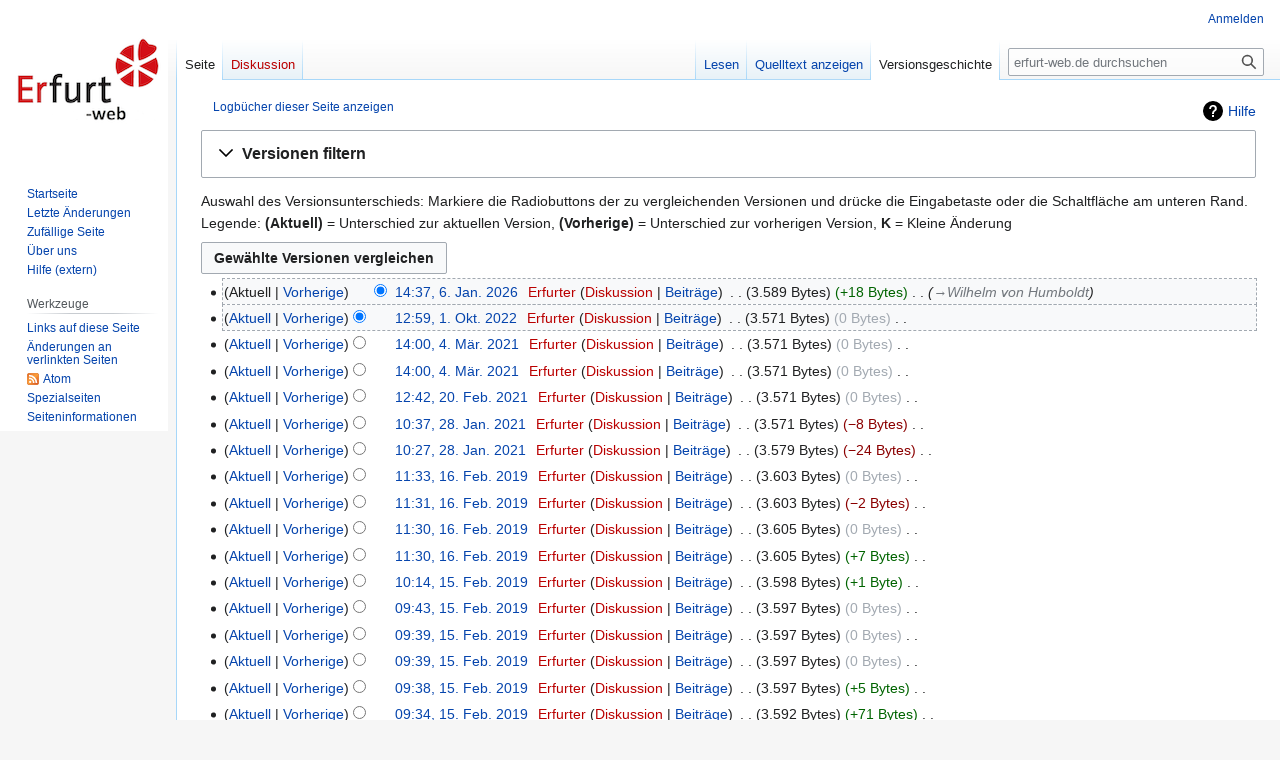

--- FILE ---
content_type: text/html; charset=UTF-8
request_url: http://erfurt-web.de/index.php?title=Wilhelm_von_Humboldt&action=history
body_size: 9357
content:
<!DOCTYPE html>
<html class="client-nojs" lang="de" dir="ltr">
<head>
<meta charset="UTF-8"/>
<title>Wilhelm von Humboldt: Versionsgeschichte – erfurt-web.de</title>
<script>document.documentElement.className="client-js";RLCONF={"wgBreakFrames":false,"wgSeparatorTransformTable":[",\t.",".\t,"],"wgDigitTransformTable":["",""],"wgDefaultDateFormat":"dmy","wgMonthNames":["","Januar","Februar","März","April","Mai","Juni","Juli","August","September","Oktober","November","Dezember"],"wgRequestId":"aW3S5vY2aXSkouXMcl32qwAAAAQ","wgCSPNonce":false,"wgCanonicalNamespace":"","wgCanonicalSpecialPageName":false,"wgNamespaceNumber":0,"wgPageName":"Wilhelm_von_Humboldt","wgTitle":"Wilhelm von Humboldt","wgCurRevisionId":61523,"wgRevisionId":0,"wgArticleId":3151,"wgIsArticle":false,"wgIsRedirect":false,"wgAction":"history","wgUserName":null,"wgUserGroups":["*"],"wgCategories":[],"wgPageContentLanguage":"de","wgPageContentModel":"wikitext","wgRelevantPageName":"Wilhelm_von_Humboldt","wgRelevantArticleId":3151,"wgIsProbablyEditable":false,"wgRelevantPageIsProbablyEditable":false,"wgRestrictionEdit":["sysop"],"wgRestrictionMove":["sysop"],"wgVisualEditor":{
"pageLanguageCode":"de","pageLanguageDir":"ltr","pageVariantFallbacks":"de"},"wgVector2022PreviewPages":[],"wgEditSubmitButtonLabelPublish":false};RLSTATE={"site.styles":"ready","user.styles":"ready","user":"ready","user.options":"loading","mediawiki.interface.helpers.styles":"ready","mediawiki.action.history.styles":"ready","mediawiki.special.changeslist":"ready","mediawiki.helplink":"ready","oojs-ui-core.styles":"ready","oojs-ui.styles.indicators":"ready","mediawiki.widgets.styles":"ready","oojs-ui-core.icons":"ready","mediawiki.htmlform.ooui.styles":"ready","mediawiki.htmlform.styles":"ready","mediawiki.widgets.DateInputWidget.styles":"ready","mediawiki.pager.styles":"ready","skins.vector.styles.legacy":"ready","jquery.makeCollapsible.styles":"ready","mediawiki.ui.button":"ready","mediawiki.feedlink":"ready","ext.visualEditor.desktopArticleTarget.noscript":"ready"};RLPAGEMODULES=["mediawiki.action.history","mediawiki.htmlform","jquery.makeCollapsible","mediawiki.htmlform.ooui",
"mediawiki.widgets.DateInputWidget","site","mediawiki.page.ready","skins.vector.legacy.js","ext.visualEditor.desktopArticleTarget.init","ext.visualEditor.targetLoader"];</script>
<script>(RLQ=window.RLQ||[]).push(function(){mw.loader.implement("user.options@12s5i",function($,jQuery,require,module){mw.user.tokens.set({"patrolToken":"+\\","watchToken":"+\\","csrfToken":"+\\"});});});</script>
<link rel="stylesheet" href="/load.php?lang=de&amp;modules=ext.visualEditor.desktopArticleTarget.noscript%7Cjquery.makeCollapsible.styles%7Cmediawiki.action.history.styles%7Cmediawiki.feedlink%2Chelplink%7Cmediawiki.htmlform.ooui.styles%7Cmediawiki.htmlform.styles%7Cmediawiki.interface.helpers.styles%7Cmediawiki.pager.styles%7Cmediawiki.special.changeslist%7Cmediawiki.ui.button%7Cmediawiki.widgets.DateInputWidget.styles%7Cmediawiki.widgets.styles%7Coojs-ui-core.icons%2Cstyles%7Coojs-ui.styles.indicators%7Cskins.vector.styles.legacy&amp;only=styles&amp;skin=vector"/>
<script async="" src="/load.php?lang=de&amp;modules=startup&amp;only=scripts&amp;raw=1&amp;skin=vector"></script>
<meta name="ResourceLoaderDynamicStyles" content=""/>
<link rel="stylesheet" href="/load.php?lang=de&amp;modules=site.styles&amp;only=styles&amp;skin=vector"/>
<meta name="generator" content="MediaWiki 1.39.0"/>
<meta name="robots" content="noindex,nofollow"/>
<meta name="format-detection" content="telephone=no"/>
<meta name="viewport" content="width=1000"/>
<link rel="icon" href="/favicon.ico"/>
<link rel="search" type="application/opensearchdescription+xml" href="/opensearch_desc.php" title="erfurt-web.de (de)"/>
<link rel="EditURI" type="application/rsd+xml" href="https://erfurt-web.de/api.php?action=rsd"/>
<link rel="alternate" type="application/atom+xml" title="Atom-Feed für „Wilhelm von Humboldt“" href="/index.php?title=Wilhelm_von_Humboldt&amp;feed=atom&amp;action=history"/>
<link rel="alternate" type="application/atom+xml" title="Atom-Feed für „erfurt-web.de“" href="/index.php?title=Spezial:Letzte_%C3%84nderungen&amp;feed=atom"/>
</head>
<body class="mediawiki ltr sitedir-ltr mw-hide-empty-elt ns-0 ns-subject page-Wilhelm_von_Humboldt rootpage-Wilhelm_von_Humboldt skin-vector action-history skin-vector-legacy vector-feature-language-in-header-enabled vector-feature-language-in-main-page-header-disabled vector-feature-language-alert-in-sidebar-disabled vector-feature-sticky-header-disabled vector-feature-sticky-header-edit-disabled vector-feature-table-of-contents-disabled vector-feature-visual-enhancement-next-disabled"><div id="mw-page-base" class="noprint"></div>
<div id="mw-head-base" class="noprint"></div>
<div id="content" class="mw-body" role="main">
	<a id="top"></a>
	<div id="siteNotice"></div>
	<div class="mw-indicators">
	<div id="mw-indicator-mw-helplink" class="mw-indicator"><a href="https://meta.wikimedia.org/wiki/Special:MyLanguage/Help:Page_history" target="_blank" class="mw-helplink">Hilfe</a></div>
	</div>
	<h1 id="firstHeading" class="firstHeading mw-first-heading">Wilhelm von Humboldt: Versionsgeschichte</h1>
	<div id="bodyContent" class="vector-body">
		
		<div id="contentSub"><div class="mw-history-subtitle"><a href="/index.php?title=Spezial:Logbuch&amp;page=Wilhelm+von+Humboldt" title="Spezial:Logbuch">Logbücher dieser Seite anzeigen</a></div></div>
		<div id="contentSub2"></div>
		
		<div id="jump-to-nav"></div>
		<a class="mw-jump-link" href="#mw-head">Zur Navigation springen</a>
		<a class="mw-jump-link" href="#searchInput">Zur Suche springen</a>
		<div id="mw-content-text" class="mw-body-content"><div class='mw-htmlform-ooui-wrapper oo-ui-layout oo-ui-panelLayout oo-ui-panelLayout-padded oo-ui-panelLayout-framed'><form id='mw-history-searchform' action='/index.php' method='get' enctype='application/x-www-form-urlencoded' class='mw-htmlform mw-htmlform-ooui oo-ui-layout oo-ui-formLayout'><fieldset id='mw-history-search' class='oo-ui-layout oo-ui-labelElement oo-ui-fieldsetLayout mw-collapsibleFieldsetLayout mw-collapsible mw-collapsed'><legend role='button' class='oo-ui-fieldsetLayout-header mw-collapsible-toggle'><span class='oo-ui-iconElement-icon oo-ui-iconElement-noIcon'></span><span class='oo-ui-labelElement-label'>Versionen filtern</span><span class='oo-ui-widget oo-ui-widget-enabled oo-ui-iconElement-icon oo-ui-icon-expand oo-ui-iconElement oo-ui-labelElement-invisible oo-ui-iconWidget'>Ausklappen</span><span class='oo-ui-widget oo-ui-widget-enabled oo-ui-iconElement-icon oo-ui-icon-collapse oo-ui-iconElement oo-ui-labelElement-invisible oo-ui-iconWidget'>Einklappen</span></legend><div class='oo-ui-fieldsetLayout-group mw-collapsible-content'><div class='oo-ui-widget oo-ui-widget-enabled'><input type="hidden" value="Wilhelm von Humboldt" name="title"/>
<div data-mw-modules='mediawiki.widgets.DateInputWidget' id='ooui-php-5' class='mw-htmlform-field-HTMLDateTimeField  mw-htmlform-datetime-field mw-htmlform-autoinfuse oo-ui-layout oo-ui-labelElement oo-ui-fieldLayout oo-ui-fieldLayout-align-top' data-ooui='{"_":"mw.htmlform.FieldLayout","fieldWidget":{"tag":"mw-input-date-range-to"},"align":"top","helpInline":true,"$overlay":true,"label":{"html":"Bis Datum:"},"classes":["mw-htmlform-field-HTMLDateTimeField"," mw-htmlform-datetime-field","mw-htmlform-autoinfuse"]}'><div class='oo-ui-fieldLayout-body'><span class='oo-ui-fieldLayout-header'><label for='ooui-php-2' class='oo-ui-labelElement-label'>Bis Datum:</label></span><div class='oo-ui-fieldLayout-field'><div id='mw-input-date-range-to' class='oo-ui-widget oo-ui-widget-enabled oo-ui-inputWidget oo-ui-textInputWidget oo-ui-textInputWidget-type-text oo-ui-textInputWidget-php mw-widget-dateInputWidget' data-ooui='{"_":"mw.widgets.DateInputWidget","longDisplayFormat":false,"precision":"day","$overlay":true,"placeholder":"JJJJ-MM-TT","name":"date-range-to","inputId":"ooui-php-2","required":false}'><input type='date' tabindex='0' name='date-range-to' value='' placeholder='JJJJ-MM-TT' id='ooui-php-2' class='oo-ui-inputWidget-input' /><span class='oo-ui-iconElement-icon oo-ui-iconElement-noIcon'></span><span class='oo-ui-indicatorElement-indicator oo-ui-indicatorElement-noIndicator'></span></div></div></div></div><div id='ooui-php-6' class='mw-htmlform-field-HTMLTagFilter mw-htmlform-autoinfuse oo-ui-layout oo-ui-labelElement oo-ui-fieldLayout oo-ui-fieldLayout-align-top' data-ooui='{"_":"mw.htmlform.FieldLayout","fieldWidget":{"tag":"tagfilter"},"align":"top","helpInline":true,"$overlay":true,"label":{"html":"&lt;a href=\"\/Spezial:Markierungen\" title=\"Spezial:Markierungen\"&gt;Markierungs&lt;\/a&gt;-Filter:"},"classes":["mw-htmlform-field-HTMLTagFilter","mw-htmlform-autoinfuse"]}'><div class='oo-ui-fieldLayout-body'><span class='oo-ui-fieldLayout-header'><label for='ooui-php-4' class='oo-ui-labelElement-label'><a href="/Spezial:Markierungen" title="Spezial:Markierungen">Markierungs</a>-Filter:</label></span><div class='oo-ui-fieldLayout-field'><div id='tagfilter' class='oo-ui-widget oo-ui-widget-enabled oo-ui-inputWidget oo-ui-textInputWidget oo-ui-textInputWidget-type-text oo-ui-textInputWidget-php oo-ui-comboBoxInputWidget oo-ui-comboBoxInputWidget-php' data-ooui='{"_":"OO.ui.ComboBoxInputWidget","options":[{"data":"mw-replace","label":"Ersetzt"},{"data":"mw-blank","label":"Geleert"},{"data":"mw-manual-revert","label":"Manuelle Zur\u00fccksetzung"},{"data":"mw-new-redirect","label":"Neue Weiterleitung"},{"data":"mw-undo","label":"R\u00fcckg\u00e4ngigmachung"},{"data":"visualeditor","label":"Visuelle Bearbeitung"},{"data":"visualeditor-switched","label":"Visuelle Bearbeitung: Gewechselt"},{"data":"mw-reverted","label":"Zur\u00fcckgesetzt"}],"$overlay":true,"name":"tagfilter","inputId":"ooui-php-4","required":false}'><input type='text' tabindex='0' name='tagfilter' value='' list='ooui-php-3' id='ooui-php-4' class='oo-ui-inputWidget-input' /><span class='oo-ui-iconElement-icon oo-ui-iconElement-noIcon'></span><span class='oo-ui-indicatorElement-indicator oo-ui-indicatorElement-noIndicator'></span><span class='oo-ui-widget oo-ui-widget-enabled oo-ui-indicatorElement-indicator oo-ui-indicator-down oo-ui-indicatorElement oo-ui-labelElement-invisible oo-ui-indicatorWidget'></span><datalist id='ooui-php-3'><option value='mw-replace'>Ersetzt</option><option value='mw-blank'>Geleert</option><option value='mw-manual-revert'>Manuelle Zurücksetzung</option><option value='mw-new-redirect'>Neue Weiterleitung</option><option value='mw-undo'>Rückgängigmachung</option><option value='visualeditor'>Visuelle Bearbeitung</option><option value='visualeditor-switched'>Visuelle Bearbeitung: Gewechselt</option><option value='mw-reverted'>Zurückgesetzt</option></datalist></div></div></div></div><input id="mw-input-action" name="action" type="hidden" value="history"/>
<div class="mw-htmlform-submit-buttons">
<span id='ooui-php-7' class='mw-htmlform-submit oo-ui-widget oo-ui-widget-enabled oo-ui-inputWidget oo-ui-buttonElement oo-ui-buttonElement-framed oo-ui-labelElement oo-ui-flaggedElement-primary oo-ui-flaggedElement-progressive oo-ui-buttonInputWidget' data-ooui='{"_":"OO.ui.ButtonInputWidget","type":"submit","value":"Versionen anzeigen","label":"Versionen anzeigen","flags":["primary","progressive"],"classes":["mw-htmlform-submit"]}'><button type='submit' tabindex='0' value='Versionen anzeigen' class='oo-ui-inputWidget-input oo-ui-buttonElement-button'><span class='oo-ui-iconElement-icon oo-ui-iconElement-noIcon oo-ui-image-invert'></span><span class='oo-ui-labelElement-label'>Versionen anzeigen</span><span class='oo-ui-indicatorElement-indicator oo-ui-indicatorElement-noIndicator oo-ui-image-invert'></span></button></span></div>
</div></div></fieldset></form></div><div class="mw-history-legend">
<p>Auswahl des Versionsunterschieds: Markiere die Radiobuttons der zu vergleichenden Versionen und drücke die Eingabetaste oder die Schaltfläche am unteren Rand.<br />
Legende: <strong>(Aktuell)</strong> = Unterschied zur aktuellen Version, <strong>(Vorherige)</strong> = Unterschied zur vorherigen Version, <strong>K</strong> = Kleine Änderung
</p>
</div><form action="/index.php" id="mw-history-compare">
<input type="hidden" value="Wilhelm_von_Humboldt" name="title"/>
<input type="hidden" value="historysubmit" name="action"/>
<input type="hidden" value="revision" name="type"/>
<div class="mw-history-compareselectedversions"><input class="historysubmit mw-history-compareselectedversions-button mw-ui-button" title="Unterschied zwischen zwei ausgewählten Versionen dieser Seite anzeigen [v]" accesskey="v" type="submit" value="Gewählte Versionen vergleichen"/>
</div><section id="pagehistory" class="mw-pager-body"><h4 class="mw-index-pager-list-header-first mw-index-pager-list-header">6. Januar 2026</h4><ul class="mw-contributions-list">
<li data-mw-revid="61523"><span class="mw-history-histlinks mw-changeslist-links"><span>Aktuell</span><span><a href="/index.php?title=Wilhelm_von_Humboldt&amp;diff=61523&amp;oldid=55057" title="Unterschied zur vorangegangenen Version">Vorherige</a></span></span><input type="radio" value="61523" disabled="" name="oldid" id="mw-oldid-null" /><input type="radio" value="61523" checked="checked" name="diff" id="mw-diff-61523" /> <span class="mw-changeslist-time">14:37</span><a href="/index.php?title=Wilhelm_von_Humboldt&amp;oldid=61523" class="mw-changeslist-date" title="Wilhelm von Humboldt">14:37, 6. Jan. 2026</a>‎ <span class='history-user'><a href="/index.php?title=Benutzer:Erfurter&amp;action=edit&amp;redlink=1" class="new mw-userlink" title="Benutzer:Erfurter (Seite nicht vorhanden)"><bdi>Erfurter</bdi></a> <span class="mw-usertoollinks mw-changeslist-links"><span><a href="/index.php?title=Benutzer_Diskussion:Erfurter&amp;action=edit&amp;redlink=1" class="new mw-usertoollinks-talk" title="Benutzer Diskussion:Erfurter (Seite nicht vorhanden)">Diskussion</a></span> <span><a href="/Spezial:Beitr%C3%A4ge/Erfurter" class="mw-usertoollinks-contribs" title="Spezial:Beiträge/Erfurter">Beiträge</a></span></span></span>‎ <span class="mw-changeslist-separator"></span> <span class="history-size mw-diff-bytes" data-mw-bytes="3589">3.589 Bytes</span> <span dir="ltr" class="mw-plusminus-pos mw-diff-bytes" title="3.589 Bytes nach der Änderung">+18 Bytes</span>‎ <span class="mw-changeslist-separator"></span>  <span class="comment comment--without-parentheses"><span dir="auto"><span class="autocomment"><a href="/Wilhelm_von_Humboldt#Wilhelm_von_Humboldt" title="Wilhelm von Humboldt">→‎Wilhelm von Humboldt</a></span></span></span></li>
</ul><h4 class="mw-index-pager-list-header">1. Oktober 2022</h4><ul class="mw-contributions-list">
<li data-mw-revid="55057"><span class="mw-history-histlinks mw-changeslist-links"><span><a href="/index.php?title=Wilhelm_von_Humboldt&amp;diff=61523&amp;oldid=55057" title="Unterschied zur letzten Version">Aktuell</a></span><span><a href="/index.php?title=Wilhelm_von_Humboldt&amp;diff=55057&amp;oldid=50058" title="Unterschied zur vorangegangenen Version">Vorherige</a></span></span><input type="radio" value="55057" checked="checked" name="oldid" id="mw-oldid-55057" /><input type="radio" value="55057" name="diff" id="mw-diff-55057" /> <span class="mw-changeslist-time">12:59</span><a href="/index.php?title=Wilhelm_von_Humboldt&amp;oldid=55057" class="mw-changeslist-date" title="Wilhelm von Humboldt">12:59, 1. Okt. 2022</a>‎ <span class='history-user'><a href="/index.php?title=Benutzer:Erfurter&amp;action=edit&amp;redlink=1" class="new mw-userlink" title="Benutzer:Erfurter (Seite nicht vorhanden)"><bdi>Erfurter</bdi></a> <span class="mw-usertoollinks mw-changeslist-links"><span><a href="/index.php?title=Benutzer_Diskussion:Erfurter&amp;action=edit&amp;redlink=1" class="new mw-usertoollinks-talk" title="Benutzer Diskussion:Erfurter (Seite nicht vorhanden)">Diskussion</a></span> <span><a href="/Spezial:Beitr%C3%A4ge/Erfurter" class="mw-usertoollinks-contribs" title="Spezial:Beiträge/Erfurter">Beiträge</a></span></span></span>‎ <span class="mw-changeslist-separator"></span> <span class="history-size mw-diff-bytes" data-mw-bytes="3571">3.571 Bytes</span> <span dir="ltr" class="mw-plusminus-null mw-diff-bytes" title="3.571 Bytes nach der Änderung">0 Bytes</span>‎ <span class="mw-changeslist-separator"></span> <span class="comment mw-comment-none">Keine Bearbeitungszusammenfassung</span></li>
</ul><h4 class="mw-index-pager-list-header">4. März 2021</h4><ul class="mw-contributions-list">
<li data-mw-revid="50058"><span class="mw-history-histlinks mw-changeslist-links"><span><a href="/index.php?title=Wilhelm_von_Humboldt&amp;diff=61523&amp;oldid=50058" title="Unterschied zur letzten Version">Aktuell</a></span><span><a href="/index.php?title=Wilhelm_von_Humboldt&amp;diff=50058&amp;oldid=50057" title="Unterschied zur vorangegangenen Version">Vorherige</a></span></span><input type="radio" value="50058" name="oldid" id="mw-oldid-50058" /><input type="radio" value="50058" name="diff" id="mw-diff-50058" /> <span class="mw-changeslist-time">14:00</span><a href="/index.php?title=Wilhelm_von_Humboldt&amp;oldid=50058" class="mw-changeslist-date" title="Wilhelm von Humboldt">14:00, 4. Mär. 2021</a>‎ <span class='history-user'><a href="/index.php?title=Benutzer:Erfurter&amp;action=edit&amp;redlink=1" class="new mw-userlink" title="Benutzer:Erfurter (Seite nicht vorhanden)"><bdi>Erfurter</bdi></a> <span class="mw-usertoollinks mw-changeslist-links"><span><a href="/index.php?title=Benutzer_Diskussion:Erfurter&amp;action=edit&amp;redlink=1" class="new mw-usertoollinks-talk" title="Benutzer Diskussion:Erfurter (Seite nicht vorhanden)">Diskussion</a></span> <span><a href="/Spezial:Beitr%C3%A4ge/Erfurter" class="mw-usertoollinks-contribs" title="Spezial:Beiträge/Erfurter">Beiträge</a></span></span></span>‎ <span class="mw-changeslist-separator"></span> <span class="history-size mw-diff-bytes" data-mw-bytes="3571">3.571 Bytes</span> <span dir="ltr" class="mw-plusminus-null mw-diff-bytes" title="3.571 Bytes nach der Änderung">0 Bytes</span>‎ <span class="mw-changeslist-separator"></span> <span class="comment mw-comment-none">Keine Bearbeitungszusammenfassung</span></li>
<li data-mw-revid="50057"><span class="mw-history-histlinks mw-changeslist-links"><span><a href="/index.php?title=Wilhelm_von_Humboldt&amp;diff=61523&amp;oldid=50057" title="Unterschied zur letzten Version">Aktuell</a></span><span><a href="/index.php?title=Wilhelm_von_Humboldt&amp;diff=50057&amp;oldid=49276" title="Unterschied zur vorangegangenen Version">Vorherige</a></span></span><input type="radio" value="50057" name="oldid" id="mw-oldid-50057" /><input type="radio" value="50057" name="diff" id="mw-diff-50057" /> <span class="mw-changeslist-time">14:00</span><a href="/index.php?title=Wilhelm_von_Humboldt&amp;oldid=50057" class="mw-changeslist-date" title="Wilhelm von Humboldt">14:00, 4. Mär. 2021</a>‎ <span class='history-user'><a href="/index.php?title=Benutzer:Erfurter&amp;action=edit&amp;redlink=1" class="new mw-userlink" title="Benutzer:Erfurter (Seite nicht vorhanden)"><bdi>Erfurter</bdi></a> <span class="mw-usertoollinks mw-changeslist-links"><span><a href="/index.php?title=Benutzer_Diskussion:Erfurter&amp;action=edit&amp;redlink=1" class="new mw-usertoollinks-talk" title="Benutzer Diskussion:Erfurter (Seite nicht vorhanden)">Diskussion</a></span> <span><a href="/Spezial:Beitr%C3%A4ge/Erfurter" class="mw-usertoollinks-contribs" title="Spezial:Beiträge/Erfurter">Beiträge</a></span></span></span>‎ <span class="mw-changeslist-separator"></span> <span class="history-size mw-diff-bytes" data-mw-bytes="3571">3.571 Bytes</span> <span dir="ltr" class="mw-plusminus-null mw-diff-bytes" title="3.571 Bytes nach der Änderung">0 Bytes</span>‎ <span class="mw-changeslist-separator"></span> <span class="comment mw-comment-none">Keine Bearbeitungszusammenfassung</span></li>
</ul><h4 class="mw-index-pager-list-header">20. Februar 2021</h4><ul class="mw-contributions-list">
<li data-mw-revid="49276"><span class="mw-history-histlinks mw-changeslist-links"><span><a href="/index.php?title=Wilhelm_von_Humboldt&amp;diff=61523&amp;oldid=49276" title="Unterschied zur letzten Version">Aktuell</a></span><span><a href="/index.php?title=Wilhelm_von_Humboldt&amp;diff=49276&amp;oldid=46857" title="Unterschied zur vorangegangenen Version">Vorherige</a></span></span><input type="radio" value="49276" name="oldid" id="mw-oldid-49276" /><input type="radio" value="49276" name="diff" id="mw-diff-49276" /> <span class="mw-changeslist-time">12:42</span><a href="/index.php?title=Wilhelm_von_Humboldt&amp;oldid=49276" class="mw-changeslist-date" title="Wilhelm von Humboldt">12:42, 20. Feb. 2021</a>‎ <span class='history-user'><a href="/index.php?title=Benutzer:Erfurter&amp;action=edit&amp;redlink=1" class="new mw-userlink" title="Benutzer:Erfurter (Seite nicht vorhanden)"><bdi>Erfurter</bdi></a> <span class="mw-usertoollinks mw-changeslist-links"><span><a href="/index.php?title=Benutzer_Diskussion:Erfurter&amp;action=edit&amp;redlink=1" class="new mw-usertoollinks-talk" title="Benutzer Diskussion:Erfurter (Seite nicht vorhanden)">Diskussion</a></span> <span><a href="/Spezial:Beitr%C3%A4ge/Erfurter" class="mw-usertoollinks-contribs" title="Spezial:Beiträge/Erfurter">Beiträge</a></span></span></span>‎ <span class="mw-changeslist-separator"></span> <span class="history-size mw-diff-bytes" data-mw-bytes="3571">3.571 Bytes</span> <span dir="ltr" class="mw-plusminus-null mw-diff-bytes" title="3.571 Bytes nach der Änderung">0 Bytes</span>‎ <span class="mw-changeslist-separator"></span> <span class="comment mw-comment-none">Keine Bearbeitungszusammenfassung</span></li>
</ul><h4 class="mw-index-pager-list-header">28. Januar 2021</h4><ul class="mw-contributions-list">
<li data-mw-revid="46857"><span class="mw-history-histlinks mw-changeslist-links"><span><a href="/index.php?title=Wilhelm_von_Humboldt&amp;diff=61523&amp;oldid=46857" title="Unterschied zur letzten Version">Aktuell</a></span><span><a href="/index.php?title=Wilhelm_von_Humboldt&amp;diff=46857&amp;oldid=46844" title="Unterschied zur vorangegangenen Version">Vorherige</a></span></span><input type="radio" value="46857" name="oldid" id="mw-oldid-46857" /><input type="radio" value="46857" name="diff" id="mw-diff-46857" /> <span class="mw-changeslist-time">10:37</span><a href="/index.php?title=Wilhelm_von_Humboldt&amp;oldid=46857" class="mw-changeslist-date" title="Wilhelm von Humboldt">10:37, 28. Jan. 2021</a>‎ <span class='history-user'><a href="/index.php?title=Benutzer:Erfurter&amp;action=edit&amp;redlink=1" class="new mw-userlink" title="Benutzer:Erfurter (Seite nicht vorhanden)"><bdi>Erfurter</bdi></a> <span class="mw-usertoollinks mw-changeslist-links"><span><a href="/index.php?title=Benutzer_Diskussion:Erfurter&amp;action=edit&amp;redlink=1" class="new mw-usertoollinks-talk" title="Benutzer Diskussion:Erfurter (Seite nicht vorhanden)">Diskussion</a></span> <span><a href="/Spezial:Beitr%C3%A4ge/Erfurter" class="mw-usertoollinks-contribs" title="Spezial:Beiträge/Erfurter">Beiträge</a></span></span></span>‎ <span class="mw-changeslist-separator"></span> <span class="history-size mw-diff-bytes" data-mw-bytes="3571">3.571 Bytes</span> <span dir="ltr" class="mw-plusminus-neg mw-diff-bytes" title="3.571 Bytes nach der Änderung">−8 Bytes</span>‎ <span class="mw-changeslist-separator"></span> <span class="comment mw-comment-none">Keine Bearbeitungszusammenfassung</span></li>
<li data-mw-revid="46844"><span class="mw-history-histlinks mw-changeslist-links"><span><a href="/index.php?title=Wilhelm_von_Humboldt&amp;diff=61523&amp;oldid=46844" title="Unterschied zur letzten Version">Aktuell</a></span><span><a href="/index.php?title=Wilhelm_von_Humboldt&amp;diff=46844&amp;oldid=43143" title="Unterschied zur vorangegangenen Version">Vorherige</a></span></span><input type="radio" value="46844" name="oldid" id="mw-oldid-46844" /><input type="radio" value="46844" name="diff" id="mw-diff-46844" /> <span class="mw-changeslist-time">10:27</span><a href="/index.php?title=Wilhelm_von_Humboldt&amp;oldid=46844" class="mw-changeslist-date" title="Wilhelm von Humboldt">10:27, 28. Jan. 2021</a>‎ <span class='history-user'><a href="/index.php?title=Benutzer:Erfurter&amp;action=edit&amp;redlink=1" class="new mw-userlink" title="Benutzer:Erfurter (Seite nicht vorhanden)"><bdi>Erfurter</bdi></a> <span class="mw-usertoollinks mw-changeslist-links"><span><a href="/index.php?title=Benutzer_Diskussion:Erfurter&amp;action=edit&amp;redlink=1" class="new mw-usertoollinks-talk" title="Benutzer Diskussion:Erfurter (Seite nicht vorhanden)">Diskussion</a></span> <span><a href="/Spezial:Beitr%C3%A4ge/Erfurter" class="mw-usertoollinks-contribs" title="Spezial:Beiträge/Erfurter">Beiträge</a></span></span></span>‎ <span class="mw-changeslist-separator"></span> <span class="history-size mw-diff-bytes" data-mw-bytes="3579">3.579 Bytes</span> <span dir="ltr" class="mw-plusminus-neg mw-diff-bytes" title="3.579 Bytes nach der Änderung">−24 Bytes</span>‎ <span class="mw-changeslist-separator"></span> <span class="comment mw-comment-none">Keine Bearbeitungszusammenfassung</span></li>
</ul><h4 class="mw-index-pager-list-header">16. Februar 2019</h4><ul class="mw-contributions-list">
<li data-mw-revid="43143"><span class="mw-history-histlinks mw-changeslist-links"><span><a href="/index.php?title=Wilhelm_von_Humboldt&amp;diff=61523&amp;oldid=43143" title="Unterschied zur letzten Version">Aktuell</a></span><span><a href="/index.php?title=Wilhelm_von_Humboldt&amp;diff=43143&amp;oldid=43142" title="Unterschied zur vorangegangenen Version">Vorherige</a></span></span><input type="radio" value="43143" name="oldid" id="mw-oldid-43143" /><input type="radio" value="43143" name="diff" id="mw-diff-43143" /> <span class="mw-changeslist-time">11:33</span><a href="/index.php?title=Wilhelm_von_Humboldt&amp;oldid=43143" class="mw-changeslist-date" title="Wilhelm von Humboldt">11:33, 16. Feb. 2019</a>‎ <span class='history-user'><a href="/index.php?title=Benutzer:Erfurter&amp;action=edit&amp;redlink=1" class="new mw-userlink" title="Benutzer:Erfurter (Seite nicht vorhanden)"><bdi>Erfurter</bdi></a> <span class="mw-usertoollinks mw-changeslist-links"><span><a href="/index.php?title=Benutzer_Diskussion:Erfurter&amp;action=edit&amp;redlink=1" class="new mw-usertoollinks-talk" title="Benutzer Diskussion:Erfurter (Seite nicht vorhanden)">Diskussion</a></span> <span><a href="/Spezial:Beitr%C3%A4ge/Erfurter" class="mw-usertoollinks-contribs" title="Spezial:Beiträge/Erfurter">Beiträge</a></span></span></span>‎ <span class="mw-changeslist-separator"></span> <span class="history-size mw-diff-bytes" data-mw-bytes="3603">3.603 Bytes</span> <span dir="ltr" class="mw-plusminus-null mw-diff-bytes" title="3.603 Bytes nach der Änderung">0 Bytes</span>‎ <span class="mw-changeslist-separator"></span> <span class="comment mw-comment-none">Keine Bearbeitungszusammenfassung</span></li>
<li data-mw-revid="43142"><span class="mw-history-histlinks mw-changeslist-links"><span><a href="/index.php?title=Wilhelm_von_Humboldt&amp;diff=61523&amp;oldid=43142" title="Unterschied zur letzten Version">Aktuell</a></span><span><a href="/index.php?title=Wilhelm_von_Humboldt&amp;diff=43142&amp;oldid=43141" title="Unterschied zur vorangegangenen Version">Vorherige</a></span></span><input type="radio" value="43142" name="oldid" id="mw-oldid-43142" /><input type="radio" value="43142" name="diff" id="mw-diff-43142" /> <span class="mw-changeslist-time">11:31</span><a href="/index.php?title=Wilhelm_von_Humboldt&amp;oldid=43142" class="mw-changeslist-date" title="Wilhelm von Humboldt">11:31, 16. Feb. 2019</a>‎ <span class='history-user'><a href="/index.php?title=Benutzer:Erfurter&amp;action=edit&amp;redlink=1" class="new mw-userlink" title="Benutzer:Erfurter (Seite nicht vorhanden)"><bdi>Erfurter</bdi></a> <span class="mw-usertoollinks mw-changeslist-links"><span><a href="/index.php?title=Benutzer_Diskussion:Erfurter&amp;action=edit&amp;redlink=1" class="new mw-usertoollinks-talk" title="Benutzer Diskussion:Erfurter (Seite nicht vorhanden)">Diskussion</a></span> <span><a href="/Spezial:Beitr%C3%A4ge/Erfurter" class="mw-usertoollinks-contribs" title="Spezial:Beiträge/Erfurter">Beiträge</a></span></span></span>‎ <span class="mw-changeslist-separator"></span> <span class="history-size mw-diff-bytes" data-mw-bytes="3603">3.603 Bytes</span> <span dir="ltr" class="mw-plusminus-neg mw-diff-bytes" title="3.603 Bytes nach der Änderung">−2 Bytes</span>‎ <span class="mw-changeslist-separator"></span> <span class="comment mw-comment-none">Keine Bearbeitungszusammenfassung</span></li>
<li data-mw-revid="43141"><span class="mw-history-histlinks mw-changeslist-links"><span><a href="/index.php?title=Wilhelm_von_Humboldt&amp;diff=61523&amp;oldid=43141" title="Unterschied zur letzten Version">Aktuell</a></span><span><a href="/index.php?title=Wilhelm_von_Humboldt&amp;diff=43141&amp;oldid=43140" title="Unterschied zur vorangegangenen Version">Vorherige</a></span></span><input type="radio" value="43141" name="oldid" id="mw-oldid-43141" /><input type="radio" value="43141" name="diff" id="mw-diff-43141" /> <span class="mw-changeslist-time">11:30</span><a href="/index.php?title=Wilhelm_von_Humboldt&amp;oldid=43141" class="mw-changeslist-date" title="Wilhelm von Humboldt">11:30, 16. Feb. 2019</a>‎ <span class='history-user'><a href="/index.php?title=Benutzer:Erfurter&amp;action=edit&amp;redlink=1" class="new mw-userlink" title="Benutzer:Erfurter (Seite nicht vorhanden)"><bdi>Erfurter</bdi></a> <span class="mw-usertoollinks mw-changeslist-links"><span><a href="/index.php?title=Benutzer_Diskussion:Erfurter&amp;action=edit&amp;redlink=1" class="new mw-usertoollinks-talk" title="Benutzer Diskussion:Erfurter (Seite nicht vorhanden)">Diskussion</a></span> <span><a href="/Spezial:Beitr%C3%A4ge/Erfurter" class="mw-usertoollinks-contribs" title="Spezial:Beiträge/Erfurter">Beiträge</a></span></span></span>‎ <span class="mw-changeslist-separator"></span> <span class="history-size mw-diff-bytes" data-mw-bytes="3605">3.605 Bytes</span> <span dir="ltr" class="mw-plusminus-null mw-diff-bytes" title="3.605 Bytes nach der Änderung">0 Bytes</span>‎ <span class="mw-changeslist-separator"></span> <span class="comment mw-comment-none">Keine Bearbeitungszusammenfassung</span></li>
<li data-mw-revid="43140"><span class="mw-history-histlinks mw-changeslist-links"><span><a href="/index.php?title=Wilhelm_von_Humboldt&amp;diff=61523&amp;oldid=43140" title="Unterschied zur letzten Version">Aktuell</a></span><span><a href="/index.php?title=Wilhelm_von_Humboldt&amp;diff=43140&amp;oldid=42958" title="Unterschied zur vorangegangenen Version">Vorherige</a></span></span><input type="radio" value="43140" name="oldid" id="mw-oldid-43140" /><input type="radio" value="43140" name="diff" id="mw-diff-43140" /> <span class="mw-changeslist-time">11:30</span><a href="/index.php?title=Wilhelm_von_Humboldt&amp;oldid=43140" class="mw-changeslist-date" title="Wilhelm von Humboldt">11:30, 16. Feb. 2019</a>‎ <span class='history-user'><a href="/index.php?title=Benutzer:Erfurter&amp;action=edit&amp;redlink=1" class="new mw-userlink" title="Benutzer:Erfurter (Seite nicht vorhanden)"><bdi>Erfurter</bdi></a> <span class="mw-usertoollinks mw-changeslist-links"><span><a href="/index.php?title=Benutzer_Diskussion:Erfurter&amp;action=edit&amp;redlink=1" class="new mw-usertoollinks-talk" title="Benutzer Diskussion:Erfurter (Seite nicht vorhanden)">Diskussion</a></span> <span><a href="/Spezial:Beitr%C3%A4ge/Erfurter" class="mw-usertoollinks-contribs" title="Spezial:Beiträge/Erfurter">Beiträge</a></span></span></span>‎ <span class="mw-changeslist-separator"></span> <span class="history-size mw-diff-bytes" data-mw-bytes="3605">3.605 Bytes</span> <span dir="ltr" class="mw-plusminus-pos mw-diff-bytes" title="3.605 Bytes nach der Änderung">+7 Bytes</span>‎ <span class="mw-changeslist-separator"></span> <span class="comment mw-comment-none">Keine Bearbeitungszusammenfassung</span></li>
</ul><h4 class="mw-index-pager-list-header">15. Februar 2019</h4><ul class="mw-contributions-list">
<li data-mw-revid="42958"><span class="mw-history-histlinks mw-changeslist-links"><span><a href="/index.php?title=Wilhelm_von_Humboldt&amp;diff=61523&amp;oldid=42958" title="Unterschied zur letzten Version">Aktuell</a></span><span><a href="/index.php?title=Wilhelm_von_Humboldt&amp;diff=42958&amp;oldid=42952" title="Unterschied zur vorangegangenen Version">Vorherige</a></span></span><input type="radio" value="42958" name="oldid" id="mw-oldid-42958" /><input type="radio" value="42958" name="diff" id="mw-diff-42958" /> <span class="mw-changeslist-time">10:14</span><a href="/index.php?title=Wilhelm_von_Humboldt&amp;oldid=42958" class="mw-changeslist-date" title="Wilhelm von Humboldt">10:14, 15. Feb. 2019</a>‎ <span class='history-user'><a href="/index.php?title=Benutzer:Erfurter&amp;action=edit&amp;redlink=1" class="new mw-userlink" title="Benutzer:Erfurter (Seite nicht vorhanden)"><bdi>Erfurter</bdi></a> <span class="mw-usertoollinks mw-changeslist-links"><span><a href="/index.php?title=Benutzer_Diskussion:Erfurter&amp;action=edit&amp;redlink=1" class="new mw-usertoollinks-talk" title="Benutzer Diskussion:Erfurter (Seite nicht vorhanden)">Diskussion</a></span> <span><a href="/Spezial:Beitr%C3%A4ge/Erfurter" class="mw-usertoollinks-contribs" title="Spezial:Beiträge/Erfurter">Beiträge</a></span></span></span>‎ <span class="mw-changeslist-separator"></span> <span class="history-size mw-diff-bytes" data-mw-bytes="3598">3.598 Bytes</span> <span dir="ltr" class="mw-plusminus-pos mw-diff-bytes" title="3.598 Bytes nach der Änderung">+1 Byte</span>‎ <span class="mw-changeslist-separator"></span> <span class="comment mw-comment-none">Keine Bearbeitungszusammenfassung</span></li>
<li data-mw-revid="42952"><span class="mw-history-histlinks mw-changeslist-links"><span><a href="/index.php?title=Wilhelm_von_Humboldt&amp;diff=61523&amp;oldid=42952" title="Unterschied zur letzten Version">Aktuell</a></span><span><a href="/index.php?title=Wilhelm_von_Humboldt&amp;diff=42952&amp;oldid=42946" title="Unterschied zur vorangegangenen Version">Vorherige</a></span></span><input type="radio" value="42952" name="oldid" id="mw-oldid-42952" /><input type="radio" value="42952" name="diff" id="mw-diff-42952" /> <span class="mw-changeslist-time">09:43</span><a href="/index.php?title=Wilhelm_von_Humboldt&amp;oldid=42952" class="mw-changeslist-date" title="Wilhelm von Humboldt">09:43, 15. Feb. 2019</a>‎ <span class='history-user'><a href="/index.php?title=Benutzer:Erfurter&amp;action=edit&amp;redlink=1" class="new mw-userlink" title="Benutzer:Erfurter (Seite nicht vorhanden)"><bdi>Erfurter</bdi></a> <span class="mw-usertoollinks mw-changeslist-links"><span><a href="/index.php?title=Benutzer_Diskussion:Erfurter&amp;action=edit&amp;redlink=1" class="new mw-usertoollinks-talk" title="Benutzer Diskussion:Erfurter (Seite nicht vorhanden)">Diskussion</a></span> <span><a href="/Spezial:Beitr%C3%A4ge/Erfurter" class="mw-usertoollinks-contribs" title="Spezial:Beiträge/Erfurter">Beiträge</a></span></span></span>‎ <span class="mw-changeslist-separator"></span> <span class="history-size mw-diff-bytes" data-mw-bytes="3597">3.597 Bytes</span> <span dir="ltr" class="mw-plusminus-null mw-diff-bytes" title="3.597 Bytes nach der Änderung">0 Bytes</span>‎ <span class="mw-changeslist-separator"></span> <span class="comment mw-comment-none">Keine Bearbeitungszusammenfassung</span></li>
<li data-mw-revid="42946"><span class="mw-history-histlinks mw-changeslist-links"><span><a href="/index.php?title=Wilhelm_von_Humboldt&amp;diff=61523&amp;oldid=42946" title="Unterschied zur letzten Version">Aktuell</a></span><span><a href="/index.php?title=Wilhelm_von_Humboldt&amp;diff=42946&amp;oldid=42945" title="Unterschied zur vorangegangenen Version">Vorherige</a></span></span><input type="radio" value="42946" name="oldid" id="mw-oldid-42946" /><input type="radio" value="42946" name="diff" id="mw-diff-42946" /> <span class="mw-changeslist-time">09:39</span><a href="/index.php?title=Wilhelm_von_Humboldt&amp;oldid=42946" class="mw-changeslist-date" title="Wilhelm von Humboldt">09:39, 15. Feb. 2019</a>‎ <span class='history-user'><a href="/index.php?title=Benutzer:Erfurter&amp;action=edit&amp;redlink=1" class="new mw-userlink" title="Benutzer:Erfurter (Seite nicht vorhanden)"><bdi>Erfurter</bdi></a> <span class="mw-usertoollinks mw-changeslist-links"><span><a href="/index.php?title=Benutzer_Diskussion:Erfurter&amp;action=edit&amp;redlink=1" class="new mw-usertoollinks-talk" title="Benutzer Diskussion:Erfurter (Seite nicht vorhanden)">Diskussion</a></span> <span><a href="/Spezial:Beitr%C3%A4ge/Erfurter" class="mw-usertoollinks-contribs" title="Spezial:Beiträge/Erfurter">Beiträge</a></span></span></span>‎ <span class="mw-changeslist-separator"></span> <span class="history-size mw-diff-bytes" data-mw-bytes="3597">3.597 Bytes</span> <span dir="ltr" class="mw-plusminus-null mw-diff-bytes" title="3.597 Bytes nach der Änderung">0 Bytes</span>‎ <span class="mw-changeslist-separator"></span> <span class="comment mw-comment-none">Keine Bearbeitungszusammenfassung</span></li>
<li data-mw-revid="42945"><span class="mw-history-histlinks mw-changeslist-links"><span><a href="/index.php?title=Wilhelm_von_Humboldt&amp;diff=61523&amp;oldid=42945" title="Unterschied zur letzten Version">Aktuell</a></span><span><a href="/index.php?title=Wilhelm_von_Humboldt&amp;diff=42945&amp;oldid=42944" title="Unterschied zur vorangegangenen Version">Vorherige</a></span></span><input type="radio" value="42945" name="oldid" id="mw-oldid-42945" /><input type="radio" value="42945" name="diff" id="mw-diff-42945" /> <span class="mw-changeslist-time">09:39</span><a href="/index.php?title=Wilhelm_von_Humboldt&amp;oldid=42945" class="mw-changeslist-date" title="Wilhelm von Humboldt">09:39, 15. Feb. 2019</a>‎ <span class='history-user'><a href="/index.php?title=Benutzer:Erfurter&amp;action=edit&amp;redlink=1" class="new mw-userlink" title="Benutzer:Erfurter (Seite nicht vorhanden)"><bdi>Erfurter</bdi></a> <span class="mw-usertoollinks mw-changeslist-links"><span><a href="/index.php?title=Benutzer_Diskussion:Erfurter&amp;action=edit&amp;redlink=1" class="new mw-usertoollinks-talk" title="Benutzer Diskussion:Erfurter (Seite nicht vorhanden)">Diskussion</a></span> <span><a href="/Spezial:Beitr%C3%A4ge/Erfurter" class="mw-usertoollinks-contribs" title="Spezial:Beiträge/Erfurter">Beiträge</a></span></span></span>‎ <span class="mw-changeslist-separator"></span> <span class="history-size mw-diff-bytes" data-mw-bytes="3597">3.597 Bytes</span> <span dir="ltr" class="mw-plusminus-null mw-diff-bytes" title="3.597 Bytes nach der Änderung">0 Bytes</span>‎ <span class="mw-changeslist-separator"></span> <span class="comment mw-comment-none">Keine Bearbeitungszusammenfassung</span></li>
<li data-mw-revid="42944"><span class="mw-history-histlinks mw-changeslist-links"><span><a href="/index.php?title=Wilhelm_von_Humboldt&amp;diff=61523&amp;oldid=42944" title="Unterschied zur letzten Version">Aktuell</a></span><span><a href="/index.php?title=Wilhelm_von_Humboldt&amp;diff=42944&amp;oldid=42942" title="Unterschied zur vorangegangenen Version">Vorherige</a></span></span><input type="radio" value="42944" name="oldid" id="mw-oldid-42944" /><input type="radio" value="42944" name="diff" id="mw-diff-42944" /> <span class="mw-changeslist-time">09:38</span><a href="/index.php?title=Wilhelm_von_Humboldt&amp;oldid=42944" class="mw-changeslist-date" title="Wilhelm von Humboldt">09:38, 15. Feb. 2019</a>‎ <span class='history-user'><a href="/index.php?title=Benutzer:Erfurter&amp;action=edit&amp;redlink=1" class="new mw-userlink" title="Benutzer:Erfurter (Seite nicht vorhanden)"><bdi>Erfurter</bdi></a> <span class="mw-usertoollinks mw-changeslist-links"><span><a href="/index.php?title=Benutzer_Diskussion:Erfurter&amp;action=edit&amp;redlink=1" class="new mw-usertoollinks-talk" title="Benutzer Diskussion:Erfurter (Seite nicht vorhanden)">Diskussion</a></span> <span><a href="/Spezial:Beitr%C3%A4ge/Erfurter" class="mw-usertoollinks-contribs" title="Spezial:Beiträge/Erfurter">Beiträge</a></span></span></span>‎ <span class="mw-changeslist-separator"></span> <span class="history-size mw-diff-bytes" data-mw-bytes="3597">3.597 Bytes</span> <span dir="ltr" class="mw-plusminus-pos mw-diff-bytes" title="3.597 Bytes nach der Änderung">+5 Bytes</span>‎ <span class="mw-changeslist-separator"></span> <span class="comment mw-comment-none">Keine Bearbeitungszusammenfassung</span></li>
<li data-mw-revid="42942"><span class="mw-history-histlinks mw-changeslist-links"><span><a href="/index.php?title=Wilhelm_von_Humboldt&amp;diff=61523&amp;oldid=42942" title="Unterschied zur letzten Version">Aktuell</a></span><span><a href="/index.php?title=Wilhelm_von_Humboldt&amp;diff=42942&amp;oldid=21376" title="Unterschied zur vorangegangenen Version">Vorherige</a></span></span><input type="radio" value="42942" name="oldid" id="mw-oldid-42942" /><input type="radio" value="42942" name="diff" id="mw-diff-42942" /> <span class="mw-changeslist-time">09:34</span><a href="/index.php?title=Wilhelm_von_Humboldt&amp;oldid=42942" class="mw-changeslist-date" title="Wilhelm von Humboldt">09:34, 15. Feb. 2019</a>‎ <span class='history-user'><a href="/index.php?title=Benutzer:Erfurter&amp;action=edit&amp;redlink=1" class="new mw-userlink" title="Benutzer:Erfurter (Seite nicht vorhanden)"><bdi>Erfurter</bdi></a> <span class="mw-usertoollinks mw-changeslist-links"><span><a href="/index.php?title=Benutzer_Diskussion:Erfurter&amp;action=edit&amp;redlink=1" class="new mw-usertoollinks-talk" title="Benutzer Diskussion:Erfurter (Seite nicht vorhanden)">Diskussion</a></span> <span><a href="/Spezial:Beitr%C3%A4ge/Erfurter" class="mw-usertoollinks-contribs" title="Spezial:Beiträge/Erfurter">Beiträge</a></span></span></span>‎ <span class="mw-changeslist-separator"></span> <span class="history-size mw-diff-bytes" data-mw-bytes="3592">3.592 Bytes</span> <span dir="ltr" class="mw-plusminus-pos mw-diff-bytes" title="3.592 Bytes nach der Änderung">+71 Bytes</span>‎ <span class="mw-changeslist-separator"></span> <span class="comment mw-comment-none">Keine Bearbeitungszusammenfassung</span></li>
</ul><h4 class="mw-index-pager-list-header">7. Februar 2014</h4><ul class="mw-contributions-list">
<li data-mw-revid="21376"><span class="mw-history-histlinks mw-changeslist-links"><span><a href="/index.php?title=Wilhelm_von_Humboldt&amp;diff=61523&amp;oldid=21376" title="Unterschied zur letzten Version">Aktuell</a></span><span><a href="/index.php?title=Wilhelm_von_Humboldt&amp;diff=21376&amp;oldid=19126" title="Unterschied zur vorangegangenen Version">Vorherige</a></span></span><input type="radio" value="21376" name="oldid" id="mw-oldid-21376" /><input type="radio" value="21376" name="diff" id="mw-diff-21376" /> <span class="mw-changeslist-time">15:55</span><a href="/index.php?title=Wilhelm_von_Humboldt&amp;oldid=21376" class="mw-changeslist-date" title="Wilhelm von Humboldt">15:55, 7. Feb. 2014</a>‎ <span class='history-user'><a href="/index.php?title=Benutzer:SteffenRassloff&amp;action=edit&amp;redlink=1" class="new mw-userlink" title="Benutzer:SteffenRassloff (Seite nicht vorhanden)"><bdi>SteffenRassloff</bdi></a> <span class="mw-usertoollinks mw-changeslist-links"><span><a href="/Benutzer_Diskussion:SteffenRassloff" class="mw-usertoollinks-talk" title="Benutzer Diskussion:SteffenRassloff">Diskussion</a></span> <span><a href="/Spezial:Beitr%C3%A4ge/SteffenRassloff" class="mw-usertoollinks-contribs" title="Spezial:Beiträge/SteffenRassloff">Beiträge</a></span></span></span>‎ <span class="mw-changeslist-separator"></span> <span class="history-size mw-diff-bytes" data-mw-bytes="3521">3.521 Bytes</span> <span dir="ltr" class="mw-plusminus-pos mw-diff-bytes" title="3.521 Bytes nach der Änderung">+28 Bytes</span>‎ <span class="mw-changeslist-separator"></span> <span class="comment mw-comment-none">Keine Bearbeitungszusammenfassung</span></li>
</ul><h4 class="mw-index-pager-list-header">22. August 2013</h4><ul class="mw-contributions-list">
<li data-mw-revid="19126"><span class="mw-history-histlinks mw-changeslist-links"><span><a href="/index.php?title=Wilhelm_von_Humboldt&amp;diff=61523&amp;oldid=19126" title="Unterschied zur letzten Version">Aktuell</a></span><span><a href="/index.php?title=Wilhelm_von_Humboldt&amp;diff=19126&amp;oldid=19022" title="Unterschied zur vorangegangenen Version">Vorherige</a></span></span><input type="radio" value="19126" name="oldid" id="mw-oldid-19126" /><input type="radio" value="19126" name="diff" id="mw-diff-19126" /> <span class="mw-changeslist-time">14:59</span><a href="/index.php?title=Wilhelm_von_Humboldt&amp;oldid=19126" class="mw-changeslist-date" title="Wilhelm von Humboldt">14:59, 22. Aug. 2013</a>‎ <span class='history-user'><a href="/index.php?title=Benutzer:SteffenRassloff&amp;action=edit&amp;redlink=1" class="new mw-userlink" title="Benutzer:SteffenRassloff (Seite nicht vorhanden)"><bdi>SteffenRassloff</bdi></a> <span class="mw-usertoollinks mw-changeslist-links"><span><a href="/Benutzer_Diskussion:SteffenRassloff" class="mw-usertoollinks-talk" title="Benutzer Diskussion:SteffenRassloff">Diskussion</a></span> <span><a href="/Spezial:Beitr%C3%A4ge/SteffenRassloff" class="mw-usertoollinks-contribs" title="Spezial:Beiträge/SteffenRassloff">Beiträge</a></span></span></span>‎ <span class="mw-changeslist-separator"></span> <span class="history-size mw-diff-bytes" data-mw-bytes="3493">3.493 Bytes</span> <span dir="ltr" class="mw-plusminus-pos mw-diff-bytes" title="3.493 Bytes nach der Änderung">+1 Byte</span>‎ <span class="mw-changeslist-separator"></span> <span class="comment mw-comment-none">Keine Bearbeitungszusammenfassung</span></li>
</ul><h4 class="mw-index-pager-list-header">21. August 2013</h4><ul class="mw-contributions-list">
<li data-mw-revid="19022"><span class="mw-history-histlinks mw-changeslist-links"><span><a href="/index.php?title=Wilhelm_von_Humboldt&amp;diff=61523&amp;oldid=19022" title="Unterschied zur letzten Version">Aktuell</a></span><span><a href="/index.php?title=Wilhelm_von_Humboldt&amp;diff=19022&amp;oldid=17280" title="Unterschied zur vorangegangenen Version">Vorherige</a></span></span><input type="radio" value="19022" name="oldid" id="mw-oldid-19022" /><input type="radio" value="19022" name="diff" id="mw-diff-19022" /> <span class="mw-changeslist-time">12:04</span><a href="/index.php?title=Wilhelm_von_Humboldt&amp;oldid=19022" class="mw-changeslist-date" title="Wilhelm von Humboldt">12:04, 21. Aug. 2013</a>‎ <span class='history-user'><a href="/index.php?title=Benutzer:SteffenRassloff&amp;action=edit&amp;redlink=1" class="new mw-userlink" title="Benutzer:SteffenRassloff (Seite nicht vorhanden)"><bdi>SteffenRassloff</bdi></a> <span class="mw-usertoollinks mw-changeslist-links"><span><a href="/Benutzer_Diskussion:SteffenRassloff" class="mw-usertoollinks-talk" title="Benutzer Diskussion:SteffenRassloff">Diskussion</a></span> <span><a href="/Spezial:Beitr%C3%A4ge/SteffenRassloff" class="mw-usertoollinks-contribs" title="Spezial:Beiträge/SteffenRassloff">Beiträge</a></span></span></span>‎ <span class="mw-changeslist-separator"></span> <span class="history-size mw-diff-bytes" data-mw-bytes="3492">3.492 Bytes</span> <span dir="ltr" class="mw-plusminus-pos mw-diff-bytes" title="3.492 Bytes nach der Änderung">+198 Bytes</span>‎ <span class="mw-changeslist-separator"></span> <span class="comment mw-comment-none">Keine Bearbeitungszusammenfassung</span></li>
</ul><h4 class="mw-index-pager-list-header">17. März 2013</h4><ul class="mw-contributions-list">
<li data-mw-revid="17280"><span class="mw-history-histlinks mw-changeslist-links"><span><a href="/index.php?title=Wilhelm_von_Humboldt&amp;diff=61523&amp;oldid=17280" title="Unterschied zur letzten Version">Aktuell</a></span><span><a href="/index.php?title=Wilhelm_von_Humboldt&amp;diff=17280&amp;oldid=14688" title="Unterschied zur vorangegangenen Version">Vorherige</a></span></span><input type="radio" value="17280" name="oldid" id="mw-oldid-17280" /><input type="radio" value="17280" name="diff" id="mw-diff-17280" /> <span class="mw-changeslist-time">08:49</span><a href="/index.php?title=Wilhelm_von_Humboldt&amp;oldid=17280" class="mw-changeslist-date" title="Wilhelm von Humboldt">08:49, 17. Mär. 2013</a>‎ <span class='history-user'><a href="/index.php?title=Benutzer:SteffenRassloff&amp;action=edit&amp;redlink=1" class="new mw-userlink" title="Benutzer:SteffenRassloff (Seite nicht vorhanden)"><bdi>SteffenRassloff</bdi></a> <span class="mw-usertoollinks mw-changeslist-links"><span><a href="/Benutzer_Diskussion:SteffenRassloff" class="mw-usertoollinks-talk" title="Benutzer Diskussion:SteffenRassloff">Diskussion</a></span> <span><a href="/Spezial:Beitr%C3%A4ge/SteffenRassloff" class="mw-usertoollinks-contribs" title="Spezial:Beiträge/SteffenRassloff">Beiträge</a></span></span></span>‎ <span class="mw-changeslist-separator"></span> <span class="history-size mw-diff-bytes" data-mw-bytes="3294">3.294 Bytes</span> <span dir="ltr" class="mw-plusminus-pos mw-diff-bytes" title="3.294 Bytes nach der Änderung">+17 Bytes</span>‎ <span class="mw-changeslist-separator"></span> <span class="comment mw-comment-none">Keine Bearbeitungszusammenfassung</span></li>
</ul><h4 class="mw-index-pager-list-header">1. Dezember 2012</h4><ul class="mw-contributions-list">
<li data-mw-revid="14688"><span class="mw-history-histlinks mw-changeslist-links"><span><a href="/index.php?title=Wilhelm_von_Humboldt&amp;diff=61523&amp;oldid=14688" title="Unterschied zur letzten Version">Aktuell</a></span><span><a href="/index.php?title=Wilhelm_von_Humboldt&amp;diff=14688&amp;oldid=14684" title="Unterschied zur vorangegangenen Version">Vorherige</a></span></span><input type="radio" value="14688" name="oldid" id="mw-oldid-14688" /><input type="radio" value="14688" name="diff" id="mw-diff-14688" /> <span class="mw-changeslist-time">13:59</span><a href="/index.php?title=Wilhelm_von_Humboldt&amp;oldid=14688" class="mw-changeslist-date" title="Wilhelm von Humboldt">13:59, 1. Dez. 2012</a>‎ <span class='history-user'><a href="/index.php?title=Benutzer:SteffenRassloff&amp;action=edit&amp;redlink=1" class="new mw-userlink" title="Benutzer:SteffenRassloff (Seite nicht vorhanden)"><bdi>SteffenRassloff</bdi></a> <span class="mw-usertoollinks mw-changeslist-links"><span><a href="/Benutzer_Diskussion:SteffenRassloff" class="mw-usertoollinks-talk" title="Benutzer Diskussion:SteffenRassloff">Diskussion</a></span> <span><a href="/Spezial:Beitr%C3%A4ge/SteffenRassloff" class="mw-usertoollinks-contribs" title="Spezial:Beiträge/SteffenRassloff">Beiträge</a></span></span></span>‎ <span class="mw-changeslist-separator"></span> <span class="history-size mw-diff-bytes" data-mw-bytes="3277">3.277 Bytes</span> <span dir="ltr" class="mw-plusminus-null mw-diff-bytes" title="3.277 Bytes nach der Änderung">0 Bytes</span>‎ <span class="mw-changeslist-separator"></span> <span class="comment mw-comment-none">Keine Bearbeitungszusammenfassung</span></li>
<li data-mw-revid="14684"><span class="mw-history-histlinks mw-changeslist-links"><span><a href="/index.php?title=Wilhelm_von_Humboldt&amp;diff=61523&amp;oldid=14684" title="Unterschied zur letzten Version">Aktuell</a></span><span><a href="/index.php?title=Wilhelm_von_Humboldt&amp;diff=14684&amp;oldid=14683" title="Unterschied zur vorangegangenen Version">Vorherige</a></span></span><input type="radio" value="14684" name="oldid" id="mw-oldid-14684" /><input type="radio" value="14684" name="diff" id="mw-diff-14684" /> <span class="mw-changeslist-time">11:06</span><a href="/index.php?title=Wilhelm_von_Humboldt&amp;oldid=14684" class="mw-changeslist-date" title="Wilhelm von Humboldt">11:06, 1. Dez. 2012</a>‎ <span class='history-user'><a href="/index.php?title=Benutzer:SteffenRassloff&amp;action=edit&amp;redlink=1" class="new mw-userlink" title="Benutzer:SteffenRassloff (Seite nicht vorhanden)"><bdi>SteffenRassloff</bdi></a> <span class="mw-usertoollinks mw-changeslist-links"><span><a href="/Benutzer_Diskussion:SteffenRassloff" class="mw-usertoollinks-talk" title="Benutzer Diskussion:SteffenRassloff">Diskussion</a></span> <span><a href="/Spezial:Beitr%C3%A4ge/SteffenRassloff" class="mw-usertoollinks-contribs" title="Spezial:Beiträge/SteffenRassloff">Beiträge</a></span></span></span>‎ <span class="mw-changeslist-separator"></span> <span class="history-size mw-diff-bytes" data-mw-bytes="3277">3.277 Bytes</span> <span dir="ltr" class="mw-plusminus-null mw-diff-bytes" title="3.277 Bytes nach der Änderung">0 Bytes</span>‎ <span class="mw-changeslist-separator"></span> <span class="comment mw-comment-none">Keine Bearbeitungszusammenfassung</span></li>
<li data-mw-revid="14683"><span class="mw-history-histlinks mw-changeslist-links"><span><a href="/index.php?title=Wilhelm_von_Humboldt&amp;diff=61523&amp;oldid=14683" title="Unterschied zur letzten Version">Aktuell</a></span><span><a href="/index.php?title=Wilhelm_von_Humboldt&amp;diff=14683&amp;oldid=14673" title="Unterschied zur vorangegangenen Version">Vorherige</a></span></span><input type="radio" value="14683" name="oldid" id="mw-oldid-14683" /><input type="radio" value="14683" name="diff" id="mw-diff-14683" /> <span class="mw-changeslist-time">11:05</span><a href="/index.php?title=Wilhelm_von_Humboldt&amp;oldid=14683" class="mw-changeslist-date" title="Wilhelm von Humboldt">11:05, 1. Dez. 2012</a>‎ <span class='history-user'><a href="/index.php?title=Benutzer:SteffenRassloff&amp;action=edit&amp;redlink=1" class="new mw-userlink" title="Benutzer:SteffenRassloff (Seite nicht vorhanden)"><bdi>SteffenRassloff</bdi></a> <span class="mw-usertoollinks mw-changeslist-links"><span><a href="/Benutzer_Diskussion:SteffenRassloff" class="mw-usertoollinks-talk" title="Benutzer Diskussion:SteffenRassloff">Diskussion</a></span> <span><a href="/Spezial:Beitr%C3%A4ge/SteffenRassloff" class="mw-usertoollinks-contribs" title="Spezial:Beiträge/SteffenRassloff">Beiträge</a></span></span></span>‎ <span class="mw-changeslist-separator"></span> <span class="history-size mw-diff-bytes" data-mw-bytes="3277">3.277 Bytes</span> <span dir="ltr" class="mw-plusminus-neg mw-diff-bytes" title="3.277 Bytes nach der Änderung">−4 Bytes</span>‎ <span class="mw-changeslist-separator"></span> <span class="comment mw-comment-none">Keine Bearbeitungszusammenfassung</span></li>
<li data-mw-revid="14673"><span class="mw-history-histlinks mw-changeslist-links"><span><a href="/index.php?title=Wilhelm_von_Humboldt&amp;diff=61523&amp;oldid=14673" title="Unterschied zur letzten Version">Aktuell</a></span><span><a href="/index.php?title=Wilhelm_von_Humboldt&amp;diff=14673&amp;oldid=14670" title="Unterschied zur vorangegangenen Version">Vorherige</a></span></span><input type="radio" value="14673" name="oldid" id="mw-oldid-14673" /><input type="radio" value="14673" name="diff" id="mw-diff-14673" /> <span class="mw-changeslist-time">09:34</span><a href="/index.php?title=Wilhelm_von_Humboldt&amp;oldid=14673" class="mw-changeslist-date" title="Wilhelm von Humboldt">09:34, 1. Dez. 2012</a>‎ <span class='history-user'><a href="/index.php?title=Benutzer:SteffenRassloff&amp;action=edit&amp;redlink=1" class="new mw-userlink" title="Benutzer:SteffenRassloff (Seite nicht vorhanden)"><bdi>SteffenRassloff</bdi></a> <span class="mw-usertoollinks mw-changeslist-links"><span><a href="/Benutzer_Diskussion:SteffenRassloff" class="mw-usertoollinks-talk" title="Benutzer Diskussion:SteffenRassloff">Diskussion</a></span> <span><a href="/Spezial:Beitr%C3%A4ge/SteffenRassloff" class="mw-usertoollinks-contribs" title="Spezial:Beiträge/SteffenRassloff">Beiträge</a></span></span></span>‎ <span class="mw-changeslist-separator"></span> <span class="history-size mw-diff-bytes" data-mw-bytes="3281">3.281 Bytes</span> <span dir="ltr" class="mw-plusminus-neg mw-diff-bytes" title="3.281 Bytes nach der Änderung">−4 Bytes</span>‎ <span class="mw-changeslist-separator"></span> <span class="comment mw-comment-none">Keine Bearbeitungszusammenfassung</span></li>
<li data-mw-revid="14670"><span class="mw-history-histlinks mw-changeslist-links"><span><a href="/index.php?title=Wilhelm_von_Humboldt&amp;diff=61523&amp;oldid=14670" title="Unterschied zur letzten Version">Aktuell</a></span><span><a href="/index.php?title=Wilhelm_von_Humboldt&amp;diff=14670&amp;oldid=14663" title="Unterschied zur vorangegangenen Version">Vorherige</a></span></span><input type="radio" value="14670" name="oldid" id="mw-oldid-14670" /><input type="radio" value="14670" name="diff" id="mw-diff-14670" /> <span class="mw-changeslist-time">09:31</span><a href="/index.php?title=Wilhelm_von_Humboldt&amp;oldid=14670" class="mw-changeslist-date" title="Wilhelm von Humboldt">09:31, 1. Dez. 2012</a>‎ <span class='history-user'><a href="/index.php?title=Benutzer:SteffenRassloff&amp;action=edit&amp;redlink=1" class="new mw-userlink" title="Benutzer:SteffenRassloff (Seite nicht vorhanden)"><bdi>SteffenRassloff</bdi></a> <span class="mw-usertoollinks mw-changeslist-links"><span><a href="/Benutzer_Diskussion:SteffenRassloff" class="mw-usertoollinks-talk" title="Benutzer Diskussion:SteffenRassloff">Diskussion</a></span> <span><a href="/Spezial:Beitr%C3%A4ge/SteffenRassloff" class="mw-usertoollinks-contribs" title="Spezial:Beiträge/SteffenRassloff">Beiträge</a></span></span></span>‎ <span class="mw-changeslist-separator"></span> <span class="history-size mw-diff-bytes" data-mw-bytes="3285">3.285 Bytes</span> <span dir="ltr" class="mw-plusminus-pos mw-diff-bytes" title="3.285 Bytes nach der Änderung">+4 Bytes</span>‎ <span class="mw-changeslist-separator"></span> <span class="comment mw-comment-none">Keine Bearbeitungszusammenfassung</span></li>
<li data-mw-revid="14663"><span class="mw-history-histlinks mw-changeslist-links"><span><a href="/index.php?title=Wilhelm_von_Humboldt&amp;diff=61523&amp;oldid=14663" title="Unterschied zur letzten Version">Aktuell</a></span><span><a href="/index.php?title=Wilhelm_von_Humboldt&amp;diff=14663&amp;oldid=14662" title="Unterschied zur vorangegangenen Version">Vorherige</a></span></span><input type="radio" value="14663" name="oldid" id="mw-oldid-14663" /><input type="radio" value="14663" name="diff" id="mw-diff-14663" /> <span class="mw-changeslist-time">09:25</span><a href="/index.php?title=Wilhelm_von_Humboldt&amp;oldid=14663" class="mw-changeslist-date" title="Wilhelm von Humboldt">09:25, 1. Dez. 2012</a>‎ <span class='history-user'><a href="/index.php?title=Benutzer:SteffenRassloff&amp;action=edit&amp;redlink=1" class="new mw-userlink" title="Benutzer:SteffenRassloff (Seite nicht vorhanden)"><bdi>SteffenRassloff</bdi></a> <span class="mw-usertoollinks mw-changeslist-links"><span><a href="/Benutzer_Diskussion:SteffenRassloff" class="mw-usertoollinks-talk" title="Benutzer Diskussion:SteffenRassloff">Diskussion</a></span> <span><a href="/Spezial:Beitr%C3%A4ge/SteffenRassloff" class="mw-usertoollinks-contribs" title="Spezial:Beiträge/SteffenRassloff">Beiträge</a></span></span></span>‎ <span class="mw-changeslist-separator"></span> <span class="history-size mw-diff-bytes" data-mw-bytes="3281">3.281 Bytes</span> <span dir="ltr" class="mw-plusminus-null mw-diff-bytes" title="3.281 Bytes nach der Änderung">0 Bytes</span>‎ <span class="mw-changeslist-separator"></span> <span class="comment mw-comment-none">Keine Bearbeitungszusammenfassung</span></li>
<li data-mw-revid="14662"><span class="mw-history-histlinks mw-changeslist-links"><span><a href="/index.php?title=Wilhelm_von_Humboldt&amp;diff=61523&amp;oldid=14662" title="Unterschied zur letzten Version">Aktuell</a></span><span><a href="/index.php?title=Wilhelm_von_Humboldt&amp;diff=14662&amp;oldid=14661" title="Unterschied zur vorangegangenen Version">Vorherige</a></span></span><input type="radio" value="14662" name="oldid" id="mw-oldid-14662" /><input type="radio" value="14662" name="diff" id="mw-diff-14662" /> <span class="mw-changeslist-time">09:25</span><a href="/index.php?title=Wilhelm_von_Humboldt&amp;oldid=14662" class="mw-changeslist-date" title="Wilhelm von Humboldt">09:25, 1. Dez. 2012</a>‎ <span class='history-user'><a href="/index.php?title=Benutzer:SteffenRassloff&amp;action=edit&amp;redlink=1" class="new mw-userlink" title="Benutzer:SteffenRassloff (Seite nicht vorhanden)"><bdi>SteffenRassloff</bdi></a> <span class="mw-usertoollinks mw-changeslist-links"><span><a href="/Benutzer_Diskussion:SteffenRassloff" class="mw-usertoollinks-talk" title="Benutzer Diskussion:SteffenRassloff">Diskussion</a></span> <span><a href="/Spezial:Beitr%C3%A4ge/SteffenRassloff" class="mw-usertoollinks-contribs" title="Spezial:Beiträge/SteffenRassloff">Beiträge</a></span></span></span>‎ <span class="mw-changeslist-separator"></span> <span class="history-size mw-diff-bytes" data-mw-bytes="3281">3.281 Bytes</span> <span dir="ltr" class="mw-plusminus-null mw-diff-bytes" title="3.281 Bytes nach der Änderung">0 Bytes</span>‎ <span class="mw-changeslist-separator"></span> <span class="comment mw-comment-none">Keine Bearbeitungszusammenfassung</span></li>
<li data-mw-revid="14661"><span class="mw-history-histlinks mw-changeslist-links"><span><a href="/index.php?title=Wilhelm_von_Humboldt&amp;diff=61523&amp;oldid=14661" title="Unterschied zur letzten Version">Aktuell</a></span><span><a href="/index.php?title=Wilhelm_von_Humboldt&amp;diff=14661&amp;oldid=14659" title="Unterschied zur vorangegangenen Version">Vorherige</a></span></span><input type="radio" value="14661" name="oldid" id="mw-oldid-14661" /><input type="radio" value="14661" name="diff" id="mw-diff-14661" /> <span class="mw-changeslist-time">09:25</span><a href="/index.php?title=Wilhelm_von_Humboldt&amp;oldid=14661" class="mw-changeslist-date" title="Wilhelm von Humboldt">09:25, 1. Dez. 2012</a>‎ <span class='history-user'><a href="/index.php?title=Benutzer:SteffenRassloff&amp;action=edit&amp;redlink=1" class="new mw-userlink" title="Benutzer:SteffenRassloff (Seite nicht vorhanden)"><bdi>SteffenRassloff</bdi></a> <span class="mw-usertoollinks mw-changeslist-links"><span><a href="/Benutzer_Diskussion:SteffenRassloff" class="mw-usertoollinks-talk" title="Benutzer Diskussion:SteffenRassloff">Diskussion</a></span> <span><a href="/Spezial:Beitr%C3%A4ge/SteffenRassloff" class="mw-usertoollinks-contribs" title="Spezial:Beiträge/SteffenRassloff">Beiträge</a></span></span></span>‎ <span class="mw-changeslist-separator"></span> <span class="history-size mw-diff-bytes" data-mw-bytes="3281">3.281 Bytes</span> <span dir="ltr" class="mw-plusminus-pos mw-diff-bytes" title="3.281 Bytes nach der Änderung">+6 Bytes</span>‎ <span class="mw-changeslist-separator"></span> <span class="comment mw-comment-none">Keine Bearbeitungszusammenfassung</span></li>
<li data-mw-revid="14659"><span class="mw-history-histlinks mw-changeslist-links"><span><a href="/index.php?title=Wilhelm_von_Humboldt&amp;diff=61523&amp;oldid=14659" title="Unterschied zur letzten Version">Aktuell</a></span><span><a href="/index.php?title=Wilhelm_von_Humboldt&amp;diff=14659&amp;oldid=14658" title="Unterschied zur vorangegangenen Version">Vorherige</a></span></span><input type="radio" value="14659" name="oldid" id="mw-oldid-14659" /><input type="radio" value="14659" name="diff" id="mw-diff-14659" /> <span class="mw-changeslist-time">09:16</span><a href="/index.php?title=Wilhelm_von_Humboldt&amp;oldid=14659" class="mw-changeslist-date" title="Wilhelm von Humboldt">09:16, 1. Dez. 2012</a>‎ <span class='history-user'><a href="/index.php?title=Benutzer:SteffenRassloff&amp;action=edit&amp;redlink=1" class="new mw-userlink" title="Benutzer:SteffenRassloff (Seite nicht vorhanden)"><bdi>SteffenRassloff</bdi></a> <span class="mw-usertoollinks mw-changeslist-links"><span><a href="/Benutzer_Diskussion:SteffenRassloff" class="mw-usertoollinks-talk" title="Benutzer Diskussion:SteffenRassloff">Diskussion</a></span> <span><a href="/Spezial:Beitr%C3%A4ge/SteffenRassloff" class="mw-usertoollinks-contribs" title="Spezial:Beiträge/SteffenRassloff">Beiträge</a></span></span></span>‎ <abbr class="minoredit" title="Kleine Änderung">K</abbr> <span class="mw-changeslist-separator"></span> <span class="history-size mw-diff-bytes" data-mw-bytes="3275">3.275 Bytes</span> <span dir="ltr" class="mw-plusminus-null mw-diff-bytes" title="3.275 Bytes nach der Änderung">0 Bytes</span>‎ <span class="mw-changeslist-separator"></span>  <span class="comment comment--without-parentheses">Schützte „<a href="/Wilhelm_von_Humboldt" title="Wilhelm von Humboldt">Wilhelm von Humboldt</a>“ ([edit=sysop] (unbeschränkt) [move=sysop] (unbeschränkt))</span></li>
<li data-mw-revid="14658"><span class="mw-history-histlinks mw-changeslist-links"><span><a href="/index.php?title=Wilhelm_von_Humboldt&amp;diff=61523&amp;oldid=14658" title="Unterschied zur letzten Version">Aktuell</a></span><span>Vorherige</span></span><input type="radio" value="14658" name="oldid" id="mw-oldid-14658" /><input type="radio" value="14658" name="diff" id="mw-diff-14658" /> <span class="mw-changeslist-time">09:16</span><a href="/index.php?title=Wilhelm_von_Humboldt&amp;oldid=14658" class="mw-changeslist-date" title="Wilhelm von Humboldt">09:16, 1. Dez. 2012</a>‎ <span class='history-user'><a href="/index.php?title=Benutzer:SteffenRassloff&amp;action=edit&amp;redlink=1" class="new mw-userlink" title="Benutzer:SteffenRassloff (Seite nicht vorhanden)"><bdi>SteffenRassloff</bdi></a> <span class="mw-usertoollinks mw-changeslist-links"><span><a href="/Benutzer_Diskussion:SteffenRassloff" class="mw-usertoollinks-talk" title="Benutzer Diskussion:SteffenRassloff">Diskussion</a></span> <span><a href="/Spezial:Beitr%C3%A4ge/SteffenRassloff" class="mw-usertoollinks-contribs" title="Spezial:Beiträge/SteffenRassloff">Beiträge</a></span></span></span>‎ <span class="mw-changeslist-separator"></span> <span class="history-size mw-diff-bytes" data-mw-bytes="3275">3.275 Bytes</span> <strong dir="ltr" class="mw-plusminus-pos mw-diff-bytes" title="3.275 Bytes nach der Änderung">+3.275 Bytes</strong>‎ <span class="mw-changeslist-separator"></span>  <span class="comment comment--without-parentheses">Die Seite wurde neu angelegt: „= Wilhelm von Humboldt =  &#039;&#039;&#039;Beitrag der Serie <a href="/Denkmale_in_Erfurt" title="Denkmale in Erfurt">Denkmale in Erfurt</a> aus der Thüringer Allgemeine von [[Steffen Raßloff|Dr. Steffen Raßloff…“</span></li>
</ul><div class="mw-history-compareselectedversions"><input class="historysubmit mw-history-compareselectedversions-button mw-ui-button" title="Unterschied zwischen zwei ausgewählten Versionen dieser Seite anzeigen [v]" accesskey="v" type="submit" value="Gewählte Versionen vergleichen"/>
</div></section></form>
<div class="printfooter" data-nosnippet="">Abgerufen von „<a dir="ltr" href="https://erfurt-web.de/Wilhelm_von_Humboldt">https://erfurt-web.de/Wilhelm_von_Humboldt</a>“</div></div>
		<div id="catlinks" class="catlinks catlinks-allhidden" data-mw="interface"></div>
	</div>
</div>

<div id="mw-navigation">
	<h2>Navigationsmenü</h2>
	<div id="mw-head">
		

<nav id="p-personal" class="vector-menu mw-portlet mw-portlet-personal vector-user-menu-legacy" aria-labelledby="p-personal-label" role="navigation"  >
	<h3
		id="p-personal-label"
		
		class="vector-menu-heading "
	>
		<span class="vector-menu-heading-label">Meine Werkzeuge</span>
	</h3>
	<div class="vector-menu-content">
		
		<ul class="vector-menu-content-list"><li id="pt-login" class="mw-list-item"><a href="/index.php?title=Spezial:Anmelden&amp;returnto=Wilhelm+von+Humboldt&amp;returntoquery=action%3Dhistory" title="Sich anzumelden wird gerne gesehen, ist jedoch nicht zwingend erforderlich. [o]" accesskey="o"><span>Anmelden</span></a></li></ul>
		
	</div>
</nav>

		<div id="left-navigation">
			

<nav id="p-namespaces" class="vector-menu mw-portlet mw-portlet-namespaces vector-menu-tabs vector-menu-tabs-legacy" aria-labelledby="p-namespaces-label" role="navigation"  >
	<h3
		id="p-namespaces-label"
		
		class="vector-menu-heading "
	>
		<span class="vector-menu-heading-label">Namensräume</span>
	</h3>
	<div class="vector-menu-content">
		
		<ul class="vector-menu-content-list"><li id="ca-nstab-main" class="selected mw-list-item"><a href="/Wilhelm_von_Humboldt" title="Seiteninhalt anzeigen [c]" accesskey="c"><span>Seite</span></a></li><li id="ca-talk" class="new mw-list-item"><a href="/index.php?title=Diskussion:Wilhelm_von_Humboldt&amp;action=edit&amp;redlink=1" rel="discussion" title="Diskussion zum Seiteninhalt (Seite nicht vorhanden) [t]" accesskey="t"><span>Diskussion</span></a></li></ul>
		
	</div>
</nav>

			

<nav id="p-variants" class="vector-menu mw-portlet mw-portlet-variants emptyPortlet vector-menu-dropdown" aria-labelledby="p-variants-label" role="navigation"  >
	<input type="checkbox"
		id="p-variants-checkbox"
		role="button"
		aria-haspopup="true"
		data-event-name="ui.dropdown-p-variants"
		class="vector-menu-checkbox"
		aria-labelledby="p-variants-label"
	/>
	<label
		id="p-variants-label"
		 aria-label="Sprachvariante ändern"
		class="vector-menu-heading "
	>
		<span class="vector-menu-heading-label">Deutsch</span>
	</label>
	<div class="vector-menu-content">
		
		<ul class="vector-menu-content-list"></ul>
		
	</div>
</nav>

		</div>
		<div id="right-navigation">
			

<nav id="p-views" class="vector-menu mw-portlet mw-portlet-views vector-menu-tabs vector-menu-tabs-legacy" aria-labelledby="p-views-label" role="navigation"  >
	<h3
		id="p-views-label"
		
		class="vector-menu-heading "
	>
		<span class="vector-menu-heading-label">Ansichten</span>
	</h3>
	<div class="vector-menu-content">
		
		<ul class="vector-menu-content-list"><li id="ca-view" class="mw-list-item"><a href="/Wilhelm_von_Humboldt"><span>Lesen</span></a></li><li id="ca-viewsource" class="mw-list-item"><a href="/index.php?title=Wilhelm_von_Humboldt&amp;action=edit" title="Diese Seite ist geschützt. Ihr Quelltext kann dennoch angesehen und kopiert werden. [e]" accesskey="e"><span>Quelltext anzeigen</span></a></li><li id="ca-history" class="selected mw-list-item"><a href="/index.php?title=Wilhelm_von_Humboldt&amp;action=history" title="Frühere Versionen dieser Seite [h]" accesskey="h"><span>Versionsgeschichte</span></a></li></ul>
		
	</div>
</nav>

			

<nav id="p-cactions" class="vector-menu mw-portlet mw-portlet-cactions emptyPortlet vector-menu-dropdown" aria-labelledby="p-cactions-label" role="navigation"  title="Weitere Optionen" >
	<input type="checkbox"
		id="p-cactions-checkbox"
		role="button"
		aria-haspopup="true"
		data-event-name="ui.dropdown-p-cactions"
		class="vector-menu-checkbox"
		aria-labelledby="p-cactions-label"
	/>
	<label
		id="p-cactions-label"
		
		class="vector-menu-heading "
	>
		<span class="vector-menu-heading-label">Weitere</span>
	</label>
	<div class="vector-menu-content">
		
		<ul class="vector-menu-content-list"></ul>
		
	</div>
</nav>

			
<div id="p-search" role="search" class="vector-search-box-vue  vector-search-box-show-thumbnail vector-search-box-auto-expand-width vector-search-box">
	<div>
			<h3 >
				<label for="searchInput">Suche</label>
			</h3>
		<form action="/index.php" id="searchform"
			class="vector-search-box-form">
			<div id="simpleSearch"
				class="vector-search-box-inner"
				 data-search-loc="header-navigation">
				<input class="vector-search-box-input"
					 type="search" name="search" placeholder="erfurt-web.de durchsuchen" aria-label="erfurt-web.de durchsuchen" autocapitalize="sentences" title="erfurt-web.de durchsuchen [f]" accesskey="f" id="searchInput"
				>
				<input type="hidden" name="title" value="Spezial:Suche">
				<input id="mw-searchButton"
					 class="searchButton mw-fallbackSearchButton" type="submit" name="fulltext" title="Suche nach Seiten, die diesen Text enthalten" value="Suchen">
				<input id="searchButton"
					 class="searchButton" type="submit" name="go" title="Gehe direkt zu der Seite mit genau diesem Namen, falls sie vorhanden ist." value="Seite">
			</div>
		</form>
	</div>
</div>

		</div>
	</div>
	

<div id="mw-panel">
	<div id="p-logo" role="banner">
		<a class="mw-wiki-logo" href="/Startseite"
			title="Hauptseite"></a>
	</div>
	

<nav id="p-navigation" class="vector-menu mw-portlet mw-portlet-navigation vector-menu-portal portal" aria-labelledby="p-navigation-label" role="navigation"  >
	<h3
		id="p-navigation-label"
		
		class="vector-menu-heading "
	>
		<span class="vector-menu-heading-label">Navigation</span>
	</h3>
	<div class="vector-menu-content">
		
		<ul class="vector-menu-content-list"><li id="n-Startseite" class="mw-list-item"><a href="/Startseite"><span>Startseite</span></a></li><li id="n-recentchanges" class="mw-list-item"><a href="/Spezial:Letzte_%C3%84nderungen" title="Liste der letzten Änderungen in diesem Wiki [r]" accesskey="r"><span>Letzte Änderungen</span></a></li><li id="n-randompage" class="mw-list-item"><a href="/Spezial:Zuf%C3%A4llige_Seite" title="Zufällige Seite aufrufen [x]" accesskey="x"><span>Zufällige Seite</span></a></li><li id="n-Über-uns" class="mw-list-item"><a href="/Wiki-Portal"><span>Über uns</span></a></li><li id="n-Hilfe-(extern)" class="mw-list-item"><a href="https://www.mediawiki.org/wiki/Special:MyLanguage/Help:Contents"><span>Hilfe (extern)</span></a></li></ul>
		
	</div>
</nav>

	

<nav id="p-tb" class="vector-menu mw-portlet mw-portlet-tb vector-menu-portal portal" aria-labelledby="p-tb-label" role="navigation"  >
	<h3
		id="p-tb-label"
		
		class="vector-menu-heading "
	>
		<span class="vector-menu-heading-label">Werkzeuge</span>
	</h3>
	<div class="vector-menu-content">
		
		<ul class="vector-menu-content-list"><li id="t-whatlinkshere" class="mw-list-item"><a href="/Spezial:Linkliste/Wilhelm_von_Humboldt" title="Liste aller Seiten, die hierher verlinken [j]" accesskey="j"><span>Links auf diese Seite</span></a></li><li id="t-recentchangeslinked" class="mw-list-item"><a href="/Spezial:%C3%84nderungen_an_verlinkten_Seiten/Wilhelm_von_Humboldt" rel="nofollow" title="Letzte Änderungen an Seiten, die von hier verlinkt sind [k]" accesskey="k"><span>Änderungen an verlinkten Seiten</span></a></li><li id="feedlinks" class="mw-list-item"><a href="/index.php?title=Wilhelm_von_Humboldt&amp;feed=atom&amp;action=history" id="feed-atom" rel="alternate" type="application/atom+xml" class="feedlink" title="Atom-Feed dieser Seite"><span>Atom</span></a></li><li id="t-specialpages" class="mw-list-item"><a href="/Spezial:Spezialseiten" title="Liste aller Spezialseiten [q]" accesskey="q"><span>Spezialseiten</span></a></li><li id="t-info" class="mw-list-item"><a href="/index.php?title=Wilhelm_von_Humboldt&amp;action=info" title="Weitere Informationen über diese Seite"><span>Seiten­informationen</span></a></li></ul>
		
	</div>
</nav>

	
</div>

</div>

<footer id="footer" class="mw-footer" role="contentinfo" >
	<ul id="footer-info">
</ul>

	<ul id="footer-places">
	<li id="footer-places-privacy"><a href="/erfurt-web.de:Datenschutz">Datenschutz</a></li>
	<li id="footer-places-about"><a href="/erfurt-web.de:%C3%9Cber_erfurt-web.de">Über erfurt-web.de</a></li>
	<li id="footer-places-disclaimer"><a href="/erfurt-web.de:Impressum">Haftungsausschluss</a></li>
</ul>

	
</footer>

<script>(RLQ=window.RLQ||[]).push(function(){mw.config.set({"wgPageParseReport":{"limitreport":{"cputime":"0.001","walltime":"0.001","ppvisitednodes":{"value":8,"limit":1000000},"postexpandincludesize":{"value":17,"limit":2097152},"templateargumentsize":{"value":0,"limit":2097152},"expansiondepth":{"value":2,"limit":100},"expensivefunctioncount":{"value":0,"limit":100},"unstrip-depth":{"value":0,"limit":20},"unstrip-size":{"value":0,"limit":5000000},"timingprofile":["100.00%    0.000      1 -total"]},"cachereport":{"timestamp":"20260119064454","ttl":86400,"transientcontent":false}}});mw.config.set({"wgBackendResponseTime":237});});</script>
</body>
</html>

--- FILE ---
content_type: text/css; charset=utf-8
request_url: http://erfurt-web.de/load.php?lang=de&modules=site.styles&only=styles&skin=vector
body_size: 94
content:
h1.firstHeading{display:none}#mw-panel{background-color:#ffffff}